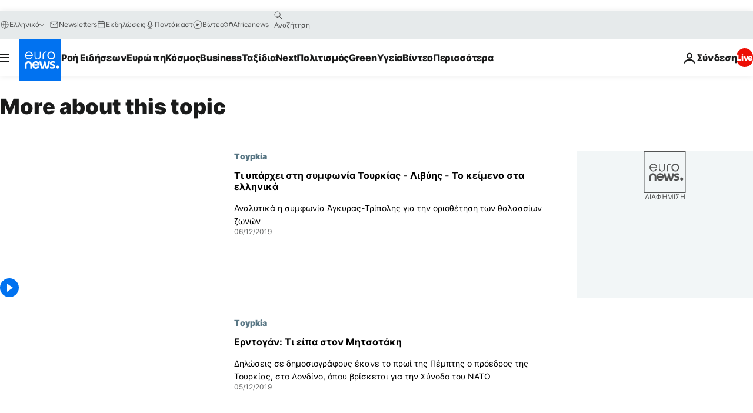

--- FILE ---
content_type: application/javascript
request_url: https://ml314.com/utsync.ashx?pub=&adv=&et=0&eid=84280&ct=js&pi=&fp=&clid=&if=0&ps=&cl=&mlt=&data=&&cp=https%3A%2F%2Fgr.euronews.com%2Ftag%2Flibya%3Fp%3D24&pv=1769017494036_m2q9d59iy&bl=en-us@posix&cb=883904&return=&ht=&d=&dc=&si=1769017494036_m2q9d59iy&cid=&s=1280x720&rp=&v=2.8.0.252
body_size: 667
content:
_ml.setFPI('3658466858336518154');_ml.syncCallback({"es":true,"ds":true});_ml.processTag({ url: 'https://dpm.demdex.net/ibs:dpid=22052&dpuuid=3658466858336518154&redir=', type: 'img' });
_ml.processTag({ url: 'https://idsync.rlcdn.com/395886.gif?partner_uid=3658466858336518154', type: 'img' });
_ml.processTag({ url: 'https://match.adsrvr.org/track/cmf/generic?ttd_pid=d0tro1j&ttd_tpi=1', type: 'img' });
_ml.processTag({ url: 'https://ib.adnxs.com/getuid?https://ml314.com/csync.ashx%3Ffp=$UID%26person_id=3658466858336518154%26eid=2', type: 'img' });
